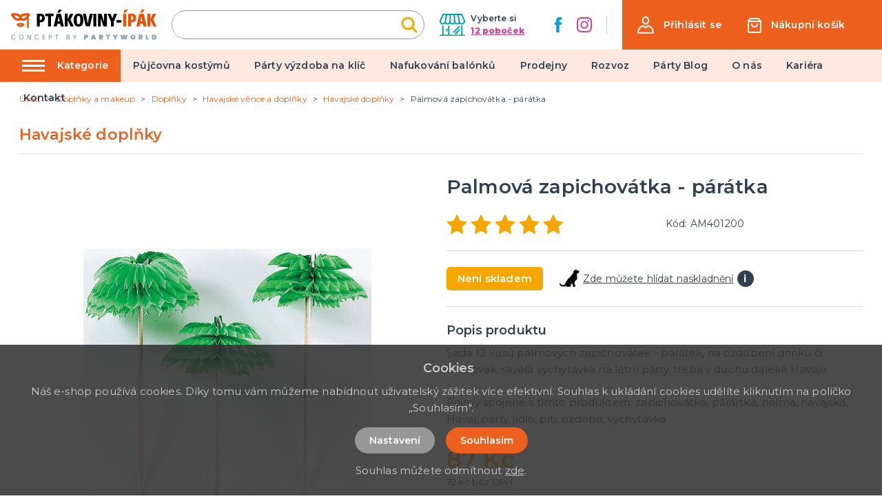

--- FILE ---
content_type: application/javascript; charset=UTF-8
request_url: https://ptakoviny-ipak.cz/_nuxt/fe515ea.js
body_size: 2987
content:
(window.webpackJsonp=window.webpackJsonp||[]).push([[35],{259:function(t,e,n){"use strict";var l={props:{items:{type:Array,default:function(){return[]}}},data:function(){return{}}},r=n(3),component=Object(r.a)(l,(function(){var t=this,e=t.$createElement,n=t._self._c||e;return n("nav",{staticClass:"breadcrumb",attrs:{"aria-label":"breadcrumbs"}},[n("ul",[n("li",{staticClass:"breadcrumb__item"},[n("nuxt-link",{attrs:{to:t.localePath("/"),title:t.$t("website.home")}},[n("span",[t._v(t._s(t.$t("website.home")))])])],1),t._v(" "),t._l(t.items,(function(e,l){return n("li",{key:l,class:"breadcrumb__item"+(""===e.link?" is-active":"")},[""!==e.link?n("nuxt-link",{attrs:{to:t.localePath(e.link)}},[n("span",[t._v(t._s(e.text))])]):n("span",[t._v("\n        "+t._s(e.text)+"\n      ")])],1)}))],2)])}),[],!1,null,null,null);e.a=component.exports},260:function(t,e,n){"use strict";var l={props:{posts:{type:Array,default:function(){return[]}}},data:function(){return{}}},r=n(3),component=Object(r.a)(l,(function(){var t=this,e=t.$createElement,n=t._self._c||e;return n("div",{staticClass:"instagram"},[n("div",{staticClass:"container"},[n("div",{staticClass:"instagram__title-wrapper"},[n("h2",{staticClass:"instagram__title"},[t._v("\n        "+t._s(t.$t("home.instagram"))+"\n        "),n("a",{staticClass:"instagram__title-link",attrs:{href:t.$t("home.instagramLink"),title:t.$t("home.instagramProfile"),target:"_blank"}},[t._v("\n          "+t._s(t.$t("home.instagramProfile"))+"\n        ")])])]),t._v(" "),n("div",{staticClass:"columns is-multiline is-flex"},t._l(t.posts,(function(t,e){return n("div",{key:"instagram_id_"+e,staticClass:"column instagram__column is-6-mobile is-2"},[n("a",{staticClass:"instagram__link",attrs:{href:t.permalink,title:t.caption?t.caption:"image",target:"_blank"}},[n("div",{staticClass:"instagram__image",style:"background-image: url('"+t.media_url+"')"})])])})),0)])])}),[],!1,null,null,null);e.a=component.exports},261:function(t,e,n){"use strict";var l={filters:{truncate:function(t,e){return t.length>e&&(t=t.substring(0,e-3)+"..."),t},makeClass:function(t){return""!==t?"article-card--"+t:""}},props:{type:{type:String,default:function(){return""}},post:{type:Object,default:function(){return{}}}},data:function(){return{}}},r=n(3),component=Object(r.a)(l,(function(){var t=this,e=t.$createElement,n=t._self._c||e;return n("div",{staticClass:"article-card",class:t._f("makeClass")(t.type)},[n("div",{staticClass:"article-card__top"},[n("nuxt-link",{staticClass:"article-card__link",attrs:{to:t.localePath("/blog/"+t.post.id+"/"+t.post.slug),title:t.post.title+" – "+t.$t("general.readMore"),target:"blank"}},[n("img",{staticClass:"article-card__image",attrs:{src:t.post.image?"/img/blog/thumb/"+t.post.image:"/img/noimage-4-3.png",alt:t.post.title,loading:"lazy"}}),t._v(" "),n("h2",{staticClass:"article-card__title",domProps:{textContent:t._s(t.post.title)}})])],1),t._v(" "),t.post.meta_description&&t.post.meta_description.length?n("div",{staticClass:"article-card__perex"},[n("p",{staticClass:"article-card__perex-in"},[t._v("\n      "+t._s(t.post.meta_description)+"\n    ")]),t._v(" "),"big"===t.type?n("div",{staticClass:"article-card__button-wrapper"},[n("nuxt-link",{staticClass:"button is-primary",attrs:{to:t.localePath("/blog/"+t.post.id+"/"+t.post.slug),title:t.post.title+" – "+t.$t("general.readMore"),target:"blank"},domProps:{textContent:t._s(t.$t("general.showArticle"))}})],1):t._e()]):t._e()])}),[],!1,null,null,null);e.a=component.exports},264:function(t,e,n){"use strict";e.a={mixin:{data:function(){return{customFieldIndex:2250}},methods:{getCustomField:function(t,e){return t+"_"+(e+this.customFieldIndex)}}}}},301:function(t,e,n){"use strict";n.r(e);var l=n(2),r=(n(23),n(18),n(6),n(19),n(259)),o=n(261),c=n(260),d=n(264),m={components:{MBreadcrumbs:r.a,MArticleCard:o.a,MInstagram:c.a},mixins:[d.a.mixin],asyncData:function(t){return Object(l.a)(regeneratorRuntime.mark((function e(){var n,l,r,o,c,d,m,_;return regeneratorRuntime.wrap((function(e){for(;;)switch(e.prev=e.next){case 0:if(n=t.$axios,l=t.app,r=t.store,o=t.error,r.state.variables.maintenance){e.next=15;break}return e.prev=2,c=n.$get("/api/info/page/175",{params:{lang:l.i18n.locale}}),d=n.$get("/api/blog/post/latest",{params:{lang:l.i18n.locale,count:2}}),m=n.$get("/api/projectcustoms/instagram").catch((function(t){})),e.next=8,Promise.all([c,d,m]);case 8:return _=e.sent,e.abrupt("return",{page:_[0],blogPosts:_[1],instagramPosts:_[2]});case 12:e.prev=12,e.t0=e.catch(2),o({statusCode:404});case 15:case"end":return e.stop()}}),e,null,[[2,12]])})))()},data:function(){return{page:{text:"",title:"",meta_description:"",meta_title:""},blogPosts:[],instagramPosts:[],deliveryItems:[{title:"Zásilkovna",img:"/img/delivery/zasilkovna.svg",price:"79 Kč",date:"1-2 dny po přijetí platby",payment:"platba převodem"},{title:"Zásilkovna",img:"/img/delivery/zasilkovna.svg",price:"109 Kč",date:"1-2 dny",payment:"platba na dobírku"},{title:"PPL",img:"/img/delivery/ppl.jpg",price:"99 Kč",date:"1-2 dny po přijetí platby",payment:"platba převodem"},{title:"PPL",img:"/img/delivery/ppl.jpg",price:"129 Kč",date:"do 36 hodin",payment:"platba na dobírku"},{title:"Česká pošta",img:"/img/delivery/post.svg",price:"119 Kč",date:"2-3 dny po přijetí platby",payment:"platba převodem"},{title:"Česká pošta",img:"/img/delivery/post.svg",price:"149 Kč",date:"2-3 dny",payment:"platba na dobírku"},{title:"Balíkovna",img:"/img/delivery/balikovna.png",price:"99 Kč",date:"",payment:"platba převodem"},{title:"Balíkovna",img:"/img/delivery/balikovna.png",price:"129 Kč",date:"",payment:"platba na dobírku"},{title:"Osobní odběr",img:"/img/delivery/odber.svg",price:"0 Kč",date:"ihned po potvrzení dostupnosti",payment:"Osobní odběr"}]}},head:function(){return{title:this.page.meta_title,meta:[{hid:"description",name:"description",content:this.page.meta_description},{hid:"title",name:"title",content:this.page.meta_title}]}},computed:{breadcrumbs:function(){var t=[{link:"",text:this.page.title}];return t.push(),t}}},_=n(3),component=Object(_.a)(m,(function(){var t=this,e=t.$createElement,n=t._self._c||e;return n("div",{staticClass:"page__delivery"},[n("div",{staticClass:"page-inside mb-5"},[n("div",{staticClass:"container"},[n("MBreadcrumbs",{attrs:{items:t.breadcrumbs}}),t._v(" "),n("div",{staticClass:"columns is-desktop"},[n("div",{staticClass:"column is-12"},[n("h1",{staticClass:"title has-text-primary is-1 mb-5 mt-4 is-text-transform-uppercase",domProps:{textContent:t._s(t.page.title)}}),t._v(" "),n("div",{staticClass:"columns"},[n("div",{staticClass:"column is-6"},[void 0!==t.page.text?n("div",{staticClass:"content page__delivery-content",domProps:{innerHTML:t._s(t.page.text)}}):t._e(),t._v(" "),n("div",{staticClass:"content page__delivery-content"},[n("hr"),t._v(" "),n("h2",{domProps:{textContent:t._s(t.page.custom_fields[0][t.getCustomField("text",1)].value)}}),t._v(" "),void 0!==t.page.custom_fields[1][t.getCustomField("wysiwyg",2)]?n("div",{staticClass:"content page__delivery-content",domProps:{innerHTML:t._s(t.page.custom_fields[1][t.getCustomField("wysiwyg",2)].value)}}):t._e(),t._v(" "),n("hr"),t._v(" "),n("h2",{domProps:{textContent:t._s(t.page.custom_fields[2][t.getCustomField("text",3)].value)}}),t._v(" "),void 0!==t.page.custom_fields[3][t.getCustomField("wysiwyg",4)]?n("div",{staticClass:"content page__delivery-content",domProps:{innerHTML:t._s(t.page.custom_fields[3][t.getCustomField("wysiwyg",4)].value)}}):t._e(),t._v(" "),n("hr"),t._v(" "),n("h2",{domProps:{textContent:t._s(t.page.custom_fields[4][t.getCustomField("text",5)].value)}}),t._v(" "),void 0!==t.page.custom_fields[5][t.getCustomField("wysiwyg",6)]?n("div",{staticClass:"content page__delivery-content",domProps:{innerHTML:t._s(t.page.custom_fields[5][t.getCustomField("wysiwyg",6)].value)}}):t._e(),t._v(" "),n("hr"),t._v(" "),n("h2",{domProps:{textContent:t._s(t.page.custom_fields[6][t.getCustomField("text",7)].value)}}),t._v(" "),void 0!==t.page.custom_fields[7][t.getCustomField("wysiwyg",8)]?n("div",{staticClass:"content page__delivery-content",domProps:{innerHTML:t._s(t.page.custom_fields[7][t.getCustomField("wysiwyg",8)].value)}}):t._e(),t._v(" "),n("hr"),t._v(" "),n("h2",{domProps:{textContent:t._s(t.page.custom_fields[8][t.getCustomField("text",9)].value)}}),t._v(" "),void 0!==t.page.custom_fields[9][t.getCustomField("wysiwyg",10)]?n("div",{staticClass:"content page__delivery-content",domProps:{innerHTML:t._s(t.page.custom_fields[9][t.getCustomField("wysiwyg",10)].value)}}):t._e(),t._v(" "),n("hr"),t._v(" "),n("h2",{domProps:{textContent:t._s(t.page.custom_fields[10][t.getCustomField("text",11)].value)}}),t._v(" "),void 0!==t.page.custom_fields[11][t.getCustomField("wysiwyg",12)]?n("div",{staticClass:"content page__delivery-content",domProps:{innerHTML:t._s(t.page.custom_fields[11][t.getCustomField("wysiwyg",12)].value)}}):t._e()])]),t._v(" "),n("div",{staticClass:"column is-6"},[n("div",{staticClass:"page__delivery-box"},[t._m(0),t._v(" "),n("h2",{staticClass:"title is-3 has-text-primary has-text-weight-bold is-text-transform-uppercase mb-0"},[t._v("\n                  Dodací podmínky\n                ")]),t._v(" "),n("div",{staticClass:"page__delivery-box-list"},t._l(t.deliveryItems,(function(e,l){return n("div",{key:"deliveryItem_"+l,staticClass:"page__delivery-box-item"},[n("div",{staticClass:"page__delivery-box-item-left"},[n("img",{attrs:{src:e.img,alt:e.title}})]),t._v(" "),n("div",{staticClass:"page__delivery-box-item-right"},[n("span",{staticClass:"page__delivery-box-item-price",domProps:{textContent:t._s(e.price)}}),t._v(" "),e.date&&e.date.length?n("span",{staticClass:"page__delivery-box-item-date",domProps:{textContent:t._s(e.date)}}):t._e(),t._v(" "),n("span",{staticClass:"page__delivery-box-item-payment",domProps:{textContent:t._s(e.payment)}})])])})),0)]),t._v(" "),t._m(1)])])])]),t._v(" "),t.blogPosts&&t.blogPosts.length?n("div",{staticClass:"page__blog-list mt-5"},[n("h2",{staticClass:"title is-1 has-text-primary product__related-title"},[t._v("\n          "+t._s(t.$t("blog.whatsNew"))+"\n        ")]),t._v(" "),n("div",{staticClass:"columns is-multiline"},t._l(t.blogPosts,(function(t,e){return n("div",{key:"article_id_more_"+e,staticClass:"column is-6"},[n("MArticleCard",{attrs:{post:t,type:"big"}})],1)})),0)]):t._e()],1)]),t._v(" "),n("MInstagram",{attrs:{posts:t.instagramPosts}})],1)}),[function(){var t=this,e=t.$createElement,n=t._self._c||e;return n("p",{staticClass:"page__delivery-box-title"},[t._v("\n                  Doprava zdarma při nákupu nad 3000,- Kč.\n                  "),n("br"),t._v("\n                  Uvedené ceny platí pro ČR.\n                ")])},function(){var t=this,e=t.$createElement,n=t._self._c||e;return n("div",{staticClass:"page__delivery-address has-text-centered"},[n("img",{staticClass:"page__delivery-image",attrs:{src:"/img/logo-claim.svg",alt:"PartyWorld"}}),t._v(" "),n("p",{staticClass:"page__delivery-title"},[t._v("\n                  V případě dotazu nás kontaktujte\n                  "),n("br"),t._v("\n                  a my Vám poradíme.\n                ")]),t._v(" "),n("p",{staticClass:"page__delivery-contacts"},[n("a",{attrs:{href:"tel:+420725991255",title:"+420 725 991 255"}},[t._v("+420 725 991 255")]),t._v(" "),n("br"),t._v(" "),n("a",{attrs:{href:"mailto:eshop@partyworld.cz",title:"eshop@partyworld.cz"}},[t._v("eshop@partyworld.cz")])]),t._v(" "),n("ul",{staticClass:"is-flex is-align-items-center is-justify-content-center"},[n("li",{staticClass:"mr-5"},[n("a",{attrs:{href:"https://www.facebook.com/partyworldczech/",title:"Facebook",target:"_blank"}},[n("img",{attrs:{src:"/img/ico-facebook-contact.svg",alt:"Facebook"}})])]),t._v(" "),n("li",{staticClass:"ml-5"},[n("a",{attrs:{href:"https://www.instagram.com/partyworldcz/",title:"Instagram",target:"_blank"}},[n("img",{attrs:{src:"/img/ico-instagram-contact.svg",alt:"Instagram"}})])])])])}],!1,null,null,null);e.default=component.exports}}]);